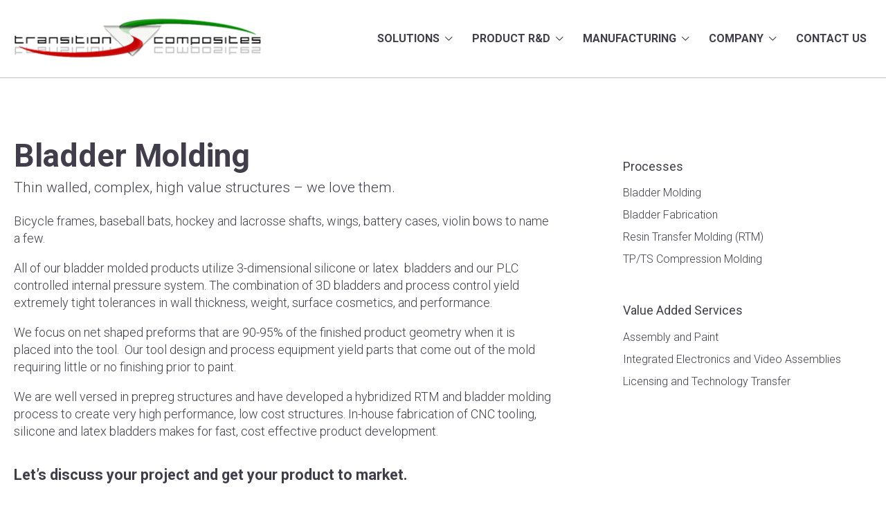

--- FILE ---
content_type: text/html; charset=UTF-8
request_url: https://www.transitioncomposites.com/manufacturing/processes/bladder-molding/
body_size: 7000
content:
<!DOCTYPE html>
<html lang="en-US">
<head>
	<meta charset="UTF-8">
	<meta http-equiv="x-ua-compatible" content="ie=edge">
	<meta name="viewport" content="width=device-width, initial-scale=1">

	<link rel="profile" href="http://gmpg.org/xfn/11">
	<link rel="pingback" href="https://www.transitioncomposites.com/xmlrpc.php">

	<meta name='robots' content='index, follow, max-image-preview:large, max-snippet:-1, max-video-preview:-1' />
	<style>img:is([sizes="auto" i], [sizes^="auto," i]) { contain-intrinsic-size: 3000px 1500px }</style>
	
	<!-- This site is optimized with the Yoast SEO plugin v24.0 - https://yoast.com/wordpress/plugins/seo/ -->
	<title>Bladder Molding | Transition Composites Engineering</title>
	<link rel="canonical" href="https://www.transitioncomposites.com/manufacturing/processes/bladder-molding/" />
	<meta property="og:locale" content="en_US" />
	<meta property="og:type" content="article" />
	<meta property="og:title" content="Bladder Molding | Transition Composites Engineering" />
	<meta property="og:description" content="High pressure molding of thin walled complex parts." />
	<meta property="og:url" content="https://www.transitioncomposites.com/manufacturing/processes/bladder-molding/" />
	<meta property="og:site_name" content="Transition Composites Engineering" />
	<meta property="article:modified_time" content="2018-09-03T20:19:39+00:00" />
	<meta name="twitter:card" content="summary_large_image" />
	<script type="application/ld+json" class="yoast-schema-graph">{"@context":"https://schema.org","@graph":[{"@type":"WebPage","@id":"https://www.transitioncomposites.com/manufacturing/processes/bladder-molding/","url":"https://www.transitioncomposites.com/manufacturing/processes/bladder-molding/","name":"Bladder Molding | Transition Composites Engineering","isPartOf":{"@id":"https://www.transitioncomposites.com/#website"},"datePublished":"2018-08-17T21:34:41+00:00","dateModified":"2018-09-03T20:19:39+00:00","breadcrumb":{"@id":"https://www.transitioncomposites.com/manufacturing/processes/bladder-molding/#breadcrumb"},"inLanguage":"en-US","potentialAction":[{"@type":"ReadAction","target":["https://www.transitioncomposites.com/manufacturing/processes/bladder-molding/"]}]},{"@type":"BreadcrumbList","@id":"https://www.transitioncomposites.com/manufacturing/processes/bladder-molding/#breadcrumb","itemListElement":[{"@type":"ListItem","position":1,"name":"Home","item":"https://www.transitioncomposites.com/"},{"@type":"ListItem","position":2,"name":"Manufacturing","item":"https://www.transitioncomposites.com/manufacturing/"},{"@type":"ListItem","position":3,"name":"Processes","item":"https://www.transitioncomposites.com/manufacturing/processes/"},{"@type":"ListItem","position":4,"name":"Bladder Molding"}]},{"@type":"WebSite","@id":"https://www.transitioncomposites.com/#website","url":"https://www.transitioncomposites.com/","name":"Transition Composites Engineering","description":"","publisher":{"@id":"https://www.transitioncomposites.com/#organization"},"potentialAction":[{"@type":"SearchAction","target":{"@type":"EntryPoint","urlTemplate":"https://www.transitioncomposites.com/?s={search_term_string}"},"query-input":{"@type":"PropertyValueSpecification","valueRequired":true,"valueName":"search_term_string"}}],"inLanguage":"en-US"},{"@type":"Organization","@id":"https://www.transitioncomposites.com/#organization","name":"Transition Composites Engineering","url":"https://www.transitioncomposites.com/","logo":{"@type":"ImageObject","inLanguage":"en-US","@id":"https://www.transitioncomposites.com/#/schema/logo/image/","url":"https://www.transitioncomposites.com/wp-content/uploads/2018/10/tce_logo_transparent_optimized.png","contentUrl":"https://www.transitioncomposites.com/wp-content/uploads/2018/10/tce_logo_transparent_optimized.png","width":740,"height":124,"caption":"Transition Composites Engineering"},"image":{"@id":"https://www.transitioncomposites.com/#/schema/logo/image/"}}]}</script>
	<!-- / Yoast SEO plugin. -->


<link rel='dns-prefetch' href='//fonts.googleapis.com' />
		<!-- This site uses the Google Analytics by MonsterInsights plugin v9.2.2 - Using Analytics tracking - https://www.monsterinsights.com/ -->
		<!-- Note: MonsterInsights is not currently configured on this site. The site owner needs to authenticate with Google Analytics in the MonsterInsights settings panel. -->
					<!-- No tracking code set -->
				<!-- / Google Analytics by MonsterInsights -->
		<link rel='stylesheet' id='wp-block-library-css' href='https://www.transitioncomposites.com/wp-includes/css/dist/block-library/style.min.css?x86711&amp;ver=6.7.4' type='text/css' media='all' />
<style id='classic-theme-styles-inline-css' type='text/css'>
/*! This file is auto-generated */
.wp-block-button__link{color:#fff;background-color:#32373c;border-radius:9999px;box-shadow:none;text-decoration:none;padding:calc(.667em + 2px) calc(1.333em + 2px);font-size:1.125em}.wp-block-file__button{background:#32373c;color:#fff;text-decoration:none}
</style>
<style id='global-styles-inline-css' type='text/css'>
:root{--wp--preset--aspect-ratio--square: 1;--wp--preset--aspect-ratio--4-3: 4/3;--wp--preset--aspect-ratio--3-4: 3/4;--wp--preset--aspect-ratio--3-2: 3/2;--wp--preset--aspect-ratio--2-3: 2/3;--wp--preset--aspect-ratio--16-9: 16/9;--wp--preset--aspect-ratio--9-16: 9/16;--wp--preset--color--black: #000000;--wp--preset--color--cyan-bluish-gray: #abb8c3;--wp--preset--color--white: #ffffff;--wp--preset--color--pale-pink: #f78da7;--wp--preset--color--vivid-red: #cf2e2e;--wp--preset--color--luminous-vivid-orange: #ff6900;--wp--preset--color--luminous-vivid-amber: #fcb900;--wp--preset--color--light-green-cyan: #7bdcb5;--wp--preset--color--vivid-green-cyan: #00d084;--wp--preset--color--pale-cyan-blue: #8ed1fc;--wp--preset--color--vivid-cyan-blue: #0693e3;--wp--preset--color--vivid-purple: #9b51e0;--wp--preset--gradient--vivid-cyan-blue-to-vivid-purple: linear-gradient(135deg,rgba(6,147,227,1) 0%,rgb(155,81,224) 100%);--wp--preset--gradient--light-green-cyan-to-vivid-green-cyan: linear-gradient(135deg,rgb(122,220,180) 0%,rgb(0,208,130) 100%);--wp--preset--gradient--luminous-vivid-amber-to-luminous-vivid-orange: linear-gradient(135deg,rgba(252,185,0,1) 0%,rgba(255,105,0,1) 100%);--wp--preset--gradient--luminous-vivid-orange-to-vivid-red: linear-gradient(135deg,rgba(255,105,0,1) 0%,rgb(207,46,46) 100%);--wp--preset--gradient--very-light-gray-to-cyan-bluish-gray: linear-gradient(135deg,rgb(238,238,238) 0%,rgb(169,184,195) 100%);--wp--preset--gradient--cool-to-warm-spectrum: linear-gradient(135deg,rgb(74,234,220) 0%,rgb(151,120,209) 20%,rgb(207,42,186) 40%,rgb(238,44,130) 60%,rgb(251,105,98) 80%,rgb(254,248,76) 100%);--wp--preset--gradient--blush-light-purple: linear-gradient(135deg,rgb(255,206,236) 0%,rgb(152,150,240) 100%);--wp--preset--gradient--blush-bordeaux: linear-gradient(135deg,rgb(254,205,165) 0%,rgb(254,45,45) 50%,rgb(107,0,62) 100%);--wp--preset--gradient--luminous-dusk: linear-gradient(135deg,rgb(255,203,112) 0%,rgb(199,81,192) 50%,rgb(65,88,208) 100%);--wp--preset--gradient--pale-ocean: linear-gradient(135deg,rgb(255,245,203) 0%,rgb(182,227,212) 50%,rgb(51,167,181) 100%);--wp--preset--gradient--electric-grass: linear-gradient(135deg,rgb(202,248,128) 0%,rgb(113,206,126) 100%);--wp--preset--gradient--midnight: linear-gradient(135deg,rgb(2,3,129) 0%,rgb(40,116,252) 100%);--wp--preset--font-size--small: 13px;--wp--preset--font-size--medium: 20px;--wp--preset--font-size--large: 36px;--wp--preset--font-size--x-large: 42px;--wp--preset--spacing--20: 0.44rem;--wp--preset--spacing--30: 0.67rem;--wp--preset--spacing--40: 1rem;--wp--preset--spacing--50: 1.5rem;--wp--preset--spacing--60: 2.25rem;--wp--preset--spacing--70: 3.38rem;--wp--preset--spacing--80: 5.06rem;--wp--preset--shadow--natural: 6px 6px 9px rgba(0, 0, 0, 0.2);--wp--preset--shadow--deep: 12px 12px 50px rgba(0, 0, 0, 0.4);--wp--preset--shadow--sharp: 6px 6px 0px rgba(0, 0, 0, 0.2);--wp--preset--shadow--outlined: 6px 6px 0px -3px rgba(255, 255, 255, 1), 6px 6px rgba(0, 0, 0, 1);--wp--preset--shadow--crisp: 6px 6px 0px rgba(0, 0, 0, 1);}:where(.is-layout-flex){gap: 0.5em;}:where(.is-layout-grid){gap: 0.5em;}body .is-layout-flex{display: flex;}.is-layout-flex{flex-wrap: wrap;align-items: center;}.is-layout-flex > :is(*, div){margin: 0;}body .is-layout-grid{display: grid;}.is-layout-grid > :is(*, div){margin: 0;}:where(.wp-block-columns.is-layout-flex){gap: 2em;}:where(.wp-block-columns.is-layout-grid){gap: 2em;}:where(.wp-block-post-template.is-layout-flex){gap: 1.25em;}:where(.wp-block-post-template.is-layout-grid){gap: 1.25em;}.has-black-color{color: var(--wp--preset--color--black) !important;}.has-cyan-bluish-gray-color{color: var(--wp--preset--color--cyan-bluish-gray) !important;}.has-white-color{color: var(--wp--preset--color--white) !important;}.has-pale-pink-color{color: var(--wp--preset--color--pale-pink) !important;}.has-vivid-red-color{color: var(--wp--preset--color--vivid-red) !important;}.has-luminous-vivid-orange-color{color: var(--wp--preset--color--luminous-vivid-orange) !important;}.has-luminous-vivid-amber-color{color: var(--wp--preset--color--luminous-vivid-amber) !important;}.has-light-green-cyan-color{color: var(--wp--preset--color--light-green-cyan) !important;}.has-vivid-green-cyan-color{color: var(--wp--preset--color--vivid-green-cyan) !important;}.has-pale-cyan-blue-color{color: var(--wp--preset--color--pale-cyan-blue) !important;}.has-vivid-cyan-blue-color{color: var(--wp--preset--color--vivid-cyan-blue) !important;}.has-vivid-purple-color{color: var(--wp--preset--color--vivid-purple) !important;}.has-black-background-color{background-color: var(--wp--preset--color--black) !important;}.has-cyan-bluish-gray-background-color{background-color: var(--wp--preset--color--cyan-bluish-gray) !important;}.has-white-background-color{background-color: var(--wp--preset--color--white) !important;}.has-pale-pink-background-color{background-color: var(--wp--preset--color--pale-pink) !important;}.has-vivid-red-background-color{background-color: var(--wp--preset--color--vivid-red) !important;}.has-luminous-vivid-orange-background-color{background-color: var(--wp--preset--color--luminous-vivid-orange) !important;}.has-luminous-vivid-amber-background-color{background-color: var(--wp--preset--color--luminous-vivid-amber) !important;}.has-light-green-cyan-background-color{background-color: var(--wp--preset--color--light-green-cyan) !important;}.has-vivid-green-cyan-background-color{background-color: var(--wp--preset--color--vivid-green-cyan) !important;}.has-pale-cyan-blue-background-color{background-color: var(--wp--preset--color--pale-cyan-blue) !important;}.has-vivid-cyan-blue-background-color{background-color: var(--wp--preset--color--vivid-cyan-blue) !important;}.has-vivid-purple-background-color{background-color: var(--wp--preset--color--vivid-purple) !important;}.has-black-border-color{border-color: var(--wp--preset--color--black) !important;}.has-cyan-bluish-gray-border-color{border-color: var(--wp--preset--color--cyan-bluish-gray) !important;}.has-white-border-color{border-color: var(--wp--preset--color--white) !important;}.has-pale-pink-border-color{border-color: var(--wp--preset--color--pale-pink) !important;}.has-vivid-red-border-color{border-color: var(--wp--preset--color--vivid-red) !important;}.has-luminous-vivid-orange-border-color{border-color: var(--wp--preset--color--luminous-vivid-orange) !important;}.has-luminous-vivid-amber-border-color{border-color: var(--wp--preset--color--luminous-vivid-amber) !important;}.has-light-green-cyan-border-color{border-color: var(--wp--preset--color--light-green-cyan) !important;}.has-vivid-green-cyan-border-color{border-color: var(--wp--preset--color--vivid-green-cyan) !important;}.has-pale-cyan-blue-border-color{border-color: var(--wp--preset--color--pale-cyan-blue) !important;}.has-vivid-cyan-blue-border-color{border-color: var(--wp--preset--color--vivid-cyan-blue) !important;}.has-vivid-purple-border-color{border-color: var(--wp--preset--color--vivid-purple) !important;}.has-vivid-cyan-blue-to-vivid-purple-gradient-background{background: var(--wp--preset--gradient--vivid-cyan-blue-to-vivid-purple) !important;}.has-light-green-cyan-to-vivid-green-cyan-gradient-background{background: var(--wp--preset--gradient--light-green-cyan-to-vivid-green-cyan) !important;}.has-luminous-vivid-amber-to-luminous-vivid-orange-gradient-background{background: var(--wp--preset--gradient--luminous-vivid-amber-to-luminous-vivid-orange) !important;}.has-luminous-vivid-orange-to-vivid-red-gradient-background{background: var(--wp--preset--gradient--luminous-vivid-orange-to-vivid-red) !important;}.has-very-light-gray-to-cyan-bluish-gray-gradient-background{background: var(--wp--preset--gradient--very-light-gray-to-cyan-bluish-gray) !important;}.has-cool-to-warm-spectrum-gradient-background{background: var(--wp--preset--gradient--cool-to-warm-spectrum) !important;}.has-blush-light-purple-gradient-background{background: var(--wp--preset--gradient--blush-light-purple) !important;}.has-blush-bordeaux-gradient-background{background: var(--wp--preset--gradient--blush-bordeaux) !important;}.has-luminous-dusk-gradient-background{background: var(--wp--preset--gradient--luminous-dusk) !important;}.has-pale-ocean-gradient-background{background: var(--wp--preset--gradient--pale-ocean) !important;}.has-electric-grass-gradient-background{background: var(--wp--preset--gradient--electric-grass) !important;}.has-midnight-gradient-background{background: var(--wp--preset--gradient--midnight) !important;}.has-small-font-size{font-size: var(--wp--preset--font-size--small) !important;}.has-medium-font-size{font-size: var(--wp--preset--font-size--medium) !important;}.has-large-font-size{font-size: var(--wp--preset--font-size--large) !important;}.has-x-large-font-size{font-size: var(--wp--preset--font-size--x-large) !important;}
:where(.wp-block-post-template.is-layout-flex){gap: 1.25em;}:where(.wp-block-post-template.is-layout-grid){gap: 1.25em;}
:where(.wp-block-columns.is-layout-flex){gap: 2em;}:where(.wp-block-columns.is-layout-grid){gap: 2em;}
:root :where(.wp-block-pullquote){font-size: 1.5em;line-height: 1.6;}
</style>
<link rel='stylesheet' id='google-font-roboto-css' href='https://fonts.googleapis.com/css?family=Roboto%3A300%2C400%2C700&#038;ver=6.7.4' type='text/css' media='all' />
<link rel='stylesheet' id='vendor-styles-css' href='https://www.transitioncomposites.com/wp-content/themes/tce-carbon/assets/dist/styles/vendors.min.css?x86711&amp;ver=1534969882' type='text/css' media='all' />
<link rel='stylesheet' id='theme-core-styles-css' href='https://www.transitioncomposites.com/wp-content/themes/tce-carbon/assets/dist/styles/core.min.css?x86711&amp;ver=1733783517' type='text/css' media='all' />
<link rel='stylesheet' id='theme-styles-css' href='https://www.transitioncomposites.com/wp-content/themes/tce-carbon/assets/dist/styles/main.min.css?x86711&amp;ver=1733783518' type='text/css' media='all' />
<script type="text/javascript" src="https://www.transitioncomposites.com/wp-includes/js/jquery/jquery.min.js?x86711&amp;ver=3.7.1" id="jquery-core-js"></script>
<script type="text/javascript" src="https://www.transitioncomposites.com/wp-includes/js/jquery/jquery-migrate.min.js?x86711&amp;ver=3.4.1" id="jquery-migrate-js"></script>
<link rel="icon" href="https://www.transitioncomposites.com/wp-content/uploads/2018/08/cropped-tce_site_icon-32x32.png?x86711" sizes="32x32" />
<link rel="icon" href="https://www.transitioncomposites.com/wp-content/uploads/2018/08/cropped-tce_site_icon-192x192.png?x86711" sizes="192x192" />
<link rel="apple-touch-icon" href="https://www.transitioncomposites.com/wp-content/uploads/2018/08/cropped-tce_site_icon-180x180.png?x86711" />
<meta name="msapplication-TileImage" content="https://www.transitioncomposites.com/wp-content/uploads/2018/08/cropped-tce_site_icon-270x270.png" />
</head>
<body class="page-template-default page page-id-32 page-child parent-pageid-26 wp-custom-logo">
				<header class="site__header">
	<div class="l--contain">
		<div class="site__header-inner">
			    <div class="site__branding">
        <a href="https://www.transitioncomposites.com/" class="custom-logo-link" rel="home"><img width="740" height="124" src="https://www.transitioncomposites.com/wp-content/uploads/2018/10/tce_logo_transparent_optimized.png?x86711" class="custom-logo" alt="Transition Composites Engineering" decoding="async" fetchpriority="high" srcset="https://www.transitioncomposites.com/wp-content/uploads/2018/10/tce_logo_transparent_optimized.png 740w, https://www.transitioncomposites.com/wp-content/uploads/2018/10/tce_logo_transparent_optimized-300x50.png 300w" sizes="(max-width: 740px) 100vw, 740px" /></a><span class="screen-reader-text">Transition Composites Engineering</span>    </div>

							<section class="site__navigation-wrapper">
	<a href="#main" class="skip-navigation">Skip to main content</a>
	<div class="site__nav-toggle">
		<button id="mainmenutoggle" class="nav-toggle" aria-haspopup="true" aria-expanded="true" aria-controls="site-navigation"><i class="nav-toggle__icon"></i> <span class="screen-reader-text">Open Menu</span></button>
	</div>
	<nav class="site__navigation" id="site-navigation" aria-labelledby="mainmenutoggle">
		<button id="mainmenutoggle" class="nav-toggle" aria-haspopup="true" aria-expanded="true" aria-controls="site-navigation"><i class="nav-toggle__icon-close"></i> <span class="screen-reader-text">Close</span></button>
		<ul id="menu-main-navigation" class="menu menubar" role="menubar"><li id="menu-item-41" class="menu__item menu__item--top menu__item--parent menu__item--page" role="menuitem" aria-haspopup="true"><a href="https://www.transitioncomposites.com/solutions/" class="menu__link">Solutions</a><button class="menu__trigger" tabindex="-1"><span class="screen-reader-text">Open Solutions</button>
<ul aria-hidden="true" class="menu menu__dropdown">
	<li id="menu-item-123" class="menu__item menu__item--sub menu__item--page" role="menuitem"><a href="https://www.transitioncomposites.com/solutions/knowledge-experience/" class="menu__link">Knowledge &#038; Experience</a></li>
	<li id="menu-item-122" class="menu__item menu__item--sub menu__item--page" role="menuitem"><a href="https://www.transitioncomposites.com/solutions/engineering-capabilities/" class="menu__link">Engineering Capabilities</a></li>
	<li id="menu-item-121" class="menu__item menu__item--sub menu__item--page" role="menuitem"><a href="https://www.transitioncomposites.com/solutions/consulting-services/" class="menu__link">Consulting Services</a></li>
	<li id="menu-item-124" class="menu__item menu__item--sub menu__item--page" role="menuitem"><a href="https://www.transitioncomposites.com/solutions/licensing-and-technology-transfer/" class="menu__link">Licensing and Technology Transfer</a></li>
</ul>
</li>
<li id="menu-item-40" class="menu__item menu__item--top menu__item--parent menu__item--page" role="menuitem" aria-haspopup="true"><a href="https://www.transitioncomposites.com/product-rd/" class="menu__link">Product R&#038;D</a><button class="menu__trigger" tabindex="-1"><span class="screen-reader-text">Open Product R&#038;D</button>
<ul aria-hidden="true" class="menu menu__dropdown">
	<li id="menu-item-125" class="menu__item menu__item--sub menu__item--page" role="menuitem"><a href="https://www.transitioncomposites.com/product-rd/3d-cad/" class="menu__link">3D CAD</a></li>
	<li id="menu-item-128" class="menu__item menu__item--sub menu__item--page" role="menuitem"><a href="https://www.transitioncomposites.com/product-rd/structural-analysis/" class="menu__link">Structural Analysis</a></li>
	<li id="menu-item-127" class="menu__item menu__item--sub menu__item--page" role="menuitem"><a href="https://www.transitioncomposites.com/product-rd/prototyping/" class="menu__link">Prototyping</a></li>
	<li id="menu-item-129" class="menu__item menu__item--sub menu__item--page" role="menuitem"><a href="https://www.transitioncomposites.com/product-rd/tool-design-and-fabrication/" class="menu__link">Tool Design and Fabrication</a></li>
	<li id="menu-item-126" class="menu__item menu__item--sub menu__item--page" role="menuitem"><a href="https://www.transitioncomposites.com/product-rd/process-development/" class="menu__link">Process Development</a></li>
</ul>
</li>
<li id="menu-item-35" class="menu__item menu__item--top menu__item--parent menu__item--page menu__item--current-ancestor menu__item--current-page-ancestor menu--mega" role="menuitem" aria-haspopup="true"><a href="https://www.transitioncomposites.com/manufacturing/" class="menu__link">Manufacturing</a><button class="menu__trigger" tabindex="-1"><span class="screen-reader-text">Open Manufacturing</button>
<ul aria-hidden="true" class="menu menu__dropdown">
	<li id="menu-item-38" class="menu__item menu__item--sub menu__item--parent menu__item--page menu__item--current-parent menu__item--current-ancestor menu__item--current-page-parent menu__item--current-page-ancestor menu__item--current-page-parent" role="menuitem" aria-haspopup="true"><a href="https://www.transitioncomposites.com/manufacturing/processes/" class="menu__link">Processes</a><button class="menu__trigger" tabindex="-1"><span class="screen-reader-text">Open Processes</button>
	<ul aria-hidden="true" class="menu menu__dropdown">
		<li id="menu-item-39" class="menu__item menu__item--sub menu__item--current menu__item--page" role="menuitem"><a href="https://www.transitioncomposites.com/manufacturing/processes/bladder-molding/" class="menu__link">Bladder Molding</a></li>
		<li id="menu-item-130" class="menu__item menu__item--sub menu__item--page" role="menuitem"><a href="https://www.transitioncomposites.com/manufacturing/processes/bladder-fabrication/" class="menu__link">Bladder Fabrication</a></li>
		<li id="menu-item-131" class="menu__item menu__item--sub menu__item--page" role="menuitem"><a href="https://www.transitioncomposites.com/manufacturing/processes/resin-transfer-molding-rtm/" class="menu__link">Resin Transfer Molding (RTM)</a></li>
		<li id="menu-item-132" class="menu__item menu__item--sub menu__item--page" role="menuitem"><a href="https://www.transitioncomposites.com/manufacturing/processes/tp-ts-compression-molding/" class="menu__link">TP/TS Compression Molding</a></li>
	</ul>
</li>
	<li id="menu-item-36" class="menu__item menu__item--sub menu__item--parent menu__item--page" role="menuitem" aria-haspopup="true"><a href="https://www.transitioncomposites.com/manufacturing/value-added-services/" class="menu__link">Value Added Services</a><button class="menu__trigger" tabindex="-1"><span class="screen-reader-text">Open Value Added Services</button>
	<ul aria-hidden="true" class="menu menu__dropdown">
		<li id="menu-item-37" class="menu__item menu__item--sub menu__item--page" role="menuitem"><a href="https://www.transitioncomposites.com/manufacturing/value-added-services/assembly-and-paint/" class="menu__link">Assembly and Paint</a></li>
		<li id="menu-item-133" class="menu__item menu__item--sub menu__item--page" role="menuitem"><a href="https://www.transitioncomposites.com/manufacturing/value-added-services/integrated-electronics-and-video-assemblies/" class="menu__link">Integrated Electronics and Video Assemblies</a></li>
		<li id="menu-item-135" class="menu__item menu__item--sub menu__item--page" role="menuitem"><a href="https://www.transitioncomposites.com/manufacturing/value-added-services/licensing-and-technology-transfer/" class="menu__link">Licensing and Technology Transfer</a></li>
	</ul>
</li>
</ul>
</li>
<li id="menu-item-42" class="menu__item menu__item--top menu__item--parent menu__item--page" role="menuitem" aria-haspopup="true"><a href="https://www.transitioncomposites.com/company/" class="menu__link">Company</a><button class="menu__trigger" tabindex="-1"><span class="screen-reader-text">Open Company</button>
<ul aria-hidden="true" class="menu menu__dropdown">
	<li id="menu-item-119" class="menu__item menu__item--sub menu__item--page" role="menuitem"><a href="https://www.transitioncomposites.com/company/history-and-our-future/" class="menu__link">History and Our Future</a></li>
	<li id="menu-item-120" class="menu__item menu__item--sub menu__item--page" role="menuitem"><a href="https://www.transitioncomposites.com/company/team/" class="menu__link">Team</a></li>
	<li id="menu-item-354" class="menu__item menu__item--sub menu__item--page" role="menuitem"><a href="https://www.transitioncomposites.com/company/made-in-the-usa/" class="menu__link">Made in the USA</a></li>
</ul>
</li>
<li id="menu-item-34" class="menu__item menu__item--top menu__item--page" role="menuitem"><a href="https://www.transitioncomposites.com/contact-us/" class="menu__link">Contact Us</a></li>
</ul>	</nav>
</section>
					</div>
	</div>
</header>
	
			<div class="site__wrapper">
		
				<div class="site__layout l--main-sidebar l--contain">
						<main class="site__main" id="main">
			<article class="entry entry--full post-32 page type-page status-publish hentry">
	<header class="entry__header">
		<h1 class="entry__title">Bladder Molding</h1>
	</header>

	<div class="entry__content">
		<div class="the_content">
			<p class="lead">Thin walled, complex, high value structures – we love them.</p>
<p>Bicycle frames, baseball bats, hockey and lacrosse shafts, wings, battery cases, violin bows to name a few.</p>
<p>All of our bladder molded products utilize 3-dimensional silicone or latex  bladders and our PLC controlled internal pressure system. The combination of 3D bladders and process control yield extremely tight tolerances in wall thickness, weight, surface cosmetics, and performance.</p>
<p>We focus on net shaped preforms that are 90-95% of the finished product geometry when it is placed into the tool.  Our tool design and process equipment yield parts that come out of the mold requiring little or no finishing prior to paint.</p>
<p>We are well versed in prepreg structures and have developed a hybridized RTM and bladder molding process to create very high performance, low cost structures. In-house fabrication of CNC tooling, silicone and latex bladders makes for fast, cost effective product development.</p>
<h4>Let’s discuss your project and get your product to market.</h4>
<p><a class="button button--primary" href="/contact/">Contact Us</a></p>
		</div>
	</div>
	</article>
	</main>
			<aside class="site__sidebar widget-area">
	<section id="nav_menu-2" class="widget widget_nav_menu"><div class="menu-main-navigation-container"><ul id="menu-main-navigation-1" class="menu"><li class="menu-item menu-item-type-post_type menu-item-object-page menu-item-has-children menu-item-41"><a href="https://www.transitioncomposites.com/solutions/">Solutions</a>
<ul class="sub-menu">
	<li class="menu-item menu-item-type-post_type menu-item-object-page menu-item-123"><a href="https://www.transitioncomposites.com/solutions/knowledge-experience/">Knowledge &#038; Experience</a></li>
	<li class="menu-item menu-item-type-post_type menu-item-object-page menu-item-122"><a href="https://www.transitioncomposites.com/solutions/engineering-capabilities/">Engineering Capabilities</a></li>
	<li class="menu-item menu-item-type-post_type menu-item-object-page menu-item-121"><a href="https://www.transitioncomposites.com/solutions/consulting-services/">Consulting Services</a></li>
	<li class="menu-item menu-item-type-post_type menu-item-object-page menu-item-124"><a href="https://www.transitioncomposites.com/solutions/licensing-and-technology-transfer/">Licensing and Technology Transfer</a></li>
</ul>
</li>
<li class="menu-item menu-item-type-post_type menu-item-object-page menu-item-has-children menu-item-40"><a href="https://www.transitioncomposites.com/product-rd/">Product R&#038;D</a>
<ul class="sub-menu">
	<li class="menu-item menu-item-type-post_type menu-item-object-page menu-item-125"><a href="https://www.transitioncomposites.com/product-rd/3d-cad/">3D CAD</a></li>
	<li class="menu-item menu-item-type-post_type menu-item-object-page menu-item-128"><a href="https://www.transitioncomposites.com/product-rd/structural-analysis/">Structural Analysis</a></li>
	<li class="menu-item menu-item-type-post_type menu-item-object-page menu-item-127"><a href="https://www.transitioncomposites.com/product-rd/prototyping/">Prototyping</a></li>
	<li class="menu-item menu-item-type-post_type menu-item-object-page menu-item-129"><a href="https://www.transitioncomposites.com/product-rd/tool-design-and-fabrication/">Tool Design and Fabrication</a></li>
	<li class="menu-item menu-item-type-post_type menu-item-object-page menu-item-126"><a href="https://www.transitioncomposites.com/product-rd/process-development/">Process Development</a></li>
</ul>
</li>
<li class="menu--mega menu-item menu-item-type-post_type menu-item-object-page current-page-ancestor current-menu-ancestor current_page_ancestor menu-item-has-children menu-item-35"><a href="https://www.transitioncomposites.com/manufacturing/">Manufacturing</a>
<ul class="sub-menu">
	<li class="menu-item menu-item-type-post_type menu-item-object-page current-page-ancestor current-menu-ancestor current-menu-parent current-page-parent current_page_parent current_page_ancestor menu-item-has-children menu-item-38"><a href="https://www.transitioncomposites.com/manufacturing/processes/">Processes</a>
	<ul class="sub-menu">
		<li class="menu-item menu-item-type-post_type menu-item-object-page current-menu-item page_item page-item-32 current_page_item menu-item-39"><a href="https://www.transitioncomposites.com/manufacturing/processes/bladder-molding/" aria-current="page">Bladder Molding</a></li>
		<li class="menu-item menu-item-type-post_type menu-item-object-page menu-item-130"><a href="https://www.transitioncomposites.com/manufacturing/processes/bladder-fabrication/">Bladder Fabrication</a></li>
		<li class="menu-item menu-item-type-post_type menu-item-object-page menu-item-131"><a href="https://www.transitioncomposites.com/manufacturing/processes/resin-transfer-molding-rtm/">Resin Transfer Molding (RTM)</a></li>
		<li class="menu-item menu-item-type-post_type menu-item-object-page menu-item-132"><a href="https://www.transitioncomposites.com/manufacturing/processes/tp-ts-compression-molding/">TP/TS Compression Molding</a></li>
	</ul>
</li>
	<li class="menu-item menu-item-type-post_type menu-item-object-page menu-item-has-children menu-item-36"><a href="https://www.transitioncomposites.com/manufacturing/value-added-services/">Value Added Services</a>
	<ul class="sub-menu">
		<li class="menu-item menu-item-type-post_type menu-item-object-page menu-item-37"><a href="https://www.transitioncomposites.com/manufacturing/value-added-services/assembly-and-paint/">Assembly and Paint</a></li>
		<li class="menu-item menu-item-type-post_type menu-item-object-page menu-item-133"><a href="https://www.transitioncomposites.com/manufacturing/value-added-services/integrated-electronics-and-video-assemblies/">Integrated Electronics and Video Assemblies</a></li>
		<li class="menu-item menu-item-type-post_type menu-item-object-page menu-item-135"><a href="https://www.transitioncomposites.com/manufacturing/value-added-services/licensing-and-technology-transfer/">Licensing and Technology Transfer</a></li>
	</ul>
</li>
</ul>
</li>
<li class="menu-item menu-item-type-post_type menu-item-object-page menu-item-has-children menu-item-42"><a href="https://www.transitioncomposites.com/company/">Company</a>
<ul class="sub-menu">
	<li class="menu-item menu-item-type-post_type menu-item-object-page menu-item-119"><a href="https://www.transitioncomposites.com/company/history-and-our-future/">History and Our Future</a></li>
	<li class="menu-item menu-item-type-post_type menu-item-object-page menu-item-120"><a href="https://www.transitioncomposites.com/company/team/">Team</a></li>
	<li class="menu-item menu-item-type-post_type menu-item-object-page menu-item-354"><a href="https://www.transitioncomposites.com/company/made-in-the-usa/">Made in the USA</a></li>
</ul>
</li>
<li class="menu-item menu-item-type-post_type menu-item-object-page menu-item-34"><a href="https://www.transitioncomposites.com/contact-us/">Contact Us</a></li>
</ul></div></section></aside>
		</div>

			</div>
	
		<section id="banner-image-" class="banner theme--inverted ">
    <div class="banner__container l--contain">
        <div class="banner__title">
            <h5>Our Clients</h4>
        </div>
        <div class="banner__content">
            <p class="p1">We’re proud to work with Fortune 100 companies, industry leaders, and the military producing or improving some of the world’s most recognizable products. We are honored by the lasting relationships we have created and respect the privacy of our clients and their desire to remain confidential.</p>
        </div>
    </div>
</section>

		<footer class="footer site__footer theme--inverted">
	<div class="footer__container l--contain">
		<div class="footer__primary">
			<div class="footer__content">
				<div class="footer__heading">
					<strong>Contact Us</strong>
				</div>
				<div class="footer__main footer__main--primary">
					<div class="footer__widget">
						<section id="text-2" class="widget widget_text">			<div class="textwidget"><p><span style="font-weight: 400;">Do you have a concept you need realized?  We are a one stop shop from CAD to mass production.</span></p>
<p><a class="button button--primary" href="/contact/">Get in Touch</a></p>
</div>
		</section>					</div>
					<div class="footer__contact">
						<ul class="contact-links">
    <li class="contact-link">
        <i class="fal fa-phone"></i>
        <a href="tel:(360) 312-1497">
            (360) 312-1497        </a>
    </li>
    <li class="contact-link">
        <i class="fal fa-envelope"></i>
        <a href="mailto:info@transitioncomposites.com">
            info@transitioncomposites.com        </a>
    </li>
    <li class="contact-link">
        <i class="fal fa-map-marker-alt"></i>
        <a href="https://www.google.com/maps/dir/?api=1&destination=2649+Delta+Ring+RoadFerndale%2C+WA+98248" target="_blank">
            2649 Delta Ring Road<br>
            Ferndale, WA 98248        </a>
    </li>
</ul>
					</div>
				</div>
				<div class="footer__last">
					© 2020 Transition Composites. Site by <a href="https://www.solegraphics.com/" rel="nofollow" target="_blank">Sole Graphics</a>				</div>
			</div>
		</div>

		<div class="footer__secondary">
			<div class="footer__content">
				<div class="footer__heading">
					<strong>Navigate TCE</strong>
				</div>
				<div class="footer__main nav-footer">
											<nav>
	<div class="menu-footer-menu-container"><ul id="menu-footer-menu" class="menu" role="menubar"><li id="menu-item-78" class="menu__item menu__item--top menu__item--page" role="menuitem"><a href="https://www.transitioncomposites.com/solutions/" class="menu__link">Solutions</a></li>
<li id="menu-item-77" class="menu__item menu__item--top menu__item--page" role="menuitem"><a href="https://www.transitioncomposites.com/product-rd/" class="menu__link">Product R&#038;D</a></li>
<li id="menu-item-76" class="menu__item menu__item--top menu__item--page menu__item--current-page-ancestor" role="menuitem"><a href="https://www.transitioncomposites.com/manufacturing/" class="menu__link">Manufacturing</a></li>
<li id="menu-item-75" class="menu__item menu__item--top menu__item--page" role="menuitem"><a href="https://www.transitioncomposites.com/company/" class="menu__link">Company</a></li>
</ul></div></nav>
									</div>
				<div class="footer__last nav-legal">
											<nav>
    <div class="menu-legal-links-container"><ul id="menu-legal-links" class="menu" role="menubar"><li id="menu-item-84" class="menu__item menu__item--top menu__item--page" role="menuitem"><a href="https://www.transitioncomposites.com/privacy/" class="menu__link">Privacy Policy</a></li>
</ul></div></nav>
									</div>
			</div>
		</div>
	</div>
</footer>
		<script type="text/javascript" src="https://www.transitioncomposites.com/wp-content/themes/tce-carbon/assets/dist/scripts/vendors.min.js?x86711&amp;ver=1733783517" id="vendor-scripts-js"></script>
<script type="text/javascript" src="https://www.transitioncomposites.com/wp-content/themes/tce-carbon/assets/dist/scripts/main.min.js?x86711&amp;ver=1733783517" id="theme-scripts-js"></script>
</body>
</html>

<!--
Performance optimized by W3 Total Cache. Learn more: https://www.boldgrid.com/w3-total-cache/

Page Caching using Disk: Enhanced 

Served from: www.transitioncomposites.com @ 2026-01-19 11:46:38 by W3 Total Cache
-->

--- FILE ---
content_type: application/x-javascript
request_url: https://www.transitioncomposites.com/wp-content/themes/tce-carbon/assets/dist/scripts/main.min.js?x86711&ver=1733783517
body_size: 3560
content:
function solum_analytics_event(t,e,i,n){"object"==typeof ga&&ga("send","event",t,e,i,n),"development"===window.SOLUM_ENV&&console.log("Sent analytics event",t,e,i,n)}((t,n,s)=>{s(t).on("click",'[href*="tel:"]',function(t){solum_analytics_event("soft contact","click to call",s(this).attr("href").replace(/\D/g,""))}).on("click",'[href*="mailto:"]',function(t){solum_analytics_event("soft contact","click to email",s(this).attr("href").replace("mailto:",""))}).on("click","a",function(t){var e,i=s(this).attr("href");0!==i.indexOf("mailto:")&&0!==i.indexOf("tel:")&&(!1!==(e=(t=>!!((t=(t=(t=(t=(t=t.substring(0,-1==t.indexOf("#")?t.length:t.indexOf("#"))).substring(0,-1==t.indexOf("?")?t.length:t.indexOf("?"))).substring(t.lastIndexOf("/")+1)).substring(t.lastIndexOf(".")+1)).toUpperCase())&&0<=a.indexOf(t))&&t)(i))?solum_analytics_event("download",e,i):(t=>{var e=n.location.host,t=t.host;return e.startsWith("www.")&&(e=e.replace("www.","")),!(!t||t.includes(e))})(this)&&solum_analytics_event("link","outbound",i))});var a=["PDF","DOCX","EXE","JS","PPT","TGZ","ZIP","XLS","CSV"]})(document,window,jQuery),((s,a)=>{function e(t,e){var i={},n=a.extend({},o,e);return i.element=t,i.$element=a(t),i.open=function(t){var t=a(t),e=t.parent(),i=e.find(n.target);t.attr("aria-expanded",!0),i.slideDown("fast",function(){}).attr("aria-expanded",!0).trigger("expand.menu-item"),e.addClass("is-open")},i.close=function(t){var t=a(t),e=t.parent(),i=e.find(n.target);t.attr("aria-expanded",!1),i.slideUp("fast",function(){e.removeClass("is-open")}).attr("aria-expanded",!1)},a(n.trigger,i.$element).each(function(){var t=a(this),e=t.parent(),i=e.find(n.target);t.attr("aria-expanded",!1),i.slideUp().attr("aria-expanded",!1),e.addClass("is-dropdown-toggle"),e.hasClass("is-open")?(t.attr("aria-expanded",!0),i.attr("aria-expanded",!0)):e.find(n.target).hide()}),a(s).click(function(t){a(t.target).closest(i.$element).length||i.close(i.$element.find(n.trigger))}),i.$element.on("click",n.trigger,function(t){t.preventDefault(),a(this).parent().hasClass("is-open")?i.close(this):i.open(this)}),i}var i="dropdownToggle",o={trigger:">a",target:">a+*"};a.fn[i]=function(t){return this.each(function(){a.data(this,"plugin_"+i)||(a.data(this,"plugin_"+i),e(this,t))})}})(document,(window,jQuery)),((s,a,h)=>{function e(t,e){var i={nav_toggle:".site__nav-toggle .nav-toggle",nav_items:".menu__item",nav_item_links:".menu__link",top_nav_items:".menu__item--top",dropdowns:".menu__dropdown",dropdown_buttons:".menu__trigger",sub_nav_items:".menu__item--sub",active_class:"is-active",off_canvas_class:"fix-off-canvas",desktop_breakpoint:1024},d=this,l=27,c=37,u=38,f=39,g=40,n=(d.MENU_STATE="DESKTOP",d.settings={},h(t));d.init=function(){d.settings=h.extend({},i,e),d.activeItem=null,d.keys={tab:9,enter:13,esc:27,space:32,left:37,up:38,right:39,down:40},d.$allNavItems=h(d.settings.nav_items),d.$topItems=h(d.settings.top_nav_items),d.$dropdowns=h(d.settings.dropdowns),d.$subItems=h(d.settings.sub_nav_items),d.$itemLinks=h(d.settings.nav_item_links),h(d.settings.dropdown_buttons).on("click",function(t){var e=h(this).closest(d.settings.nav_items);e.hasClass(d.settings.active_class)?d.deactivateItem(e):d.activateItem(e)}).on("mouseenter mouseleave",function(t){return t.stopPropagation(),t.preventDefault(),!1}),d.$allNavItems.on("mouseenter",function(){var t=h(this).closest(d.settings.nav_items);d.activateItem(t)}).on("mouseleave",function(){var t=h(this).closest(d.settings.nav_items);d.deactivateItem(t)}),d.$itemLinks.on("focus",function(){var t=h(this).parents(d.settings.nav_items).eq(0);d.activateItem(t)}).on("keydown",function(t){var e=h(this).parents(d.settings.nav_items),i=h(e.eq(0)),n=h(e.eq(1)),s=i.is(d.settings.sub_nav_items),a=1<=i.find("> "+d.settings.dropdowns).length,o=s&&i.closest(d.settings.dropdowns).hasClass(d.settings.off_canvas_class),r=a&&i.find("> "+d.settings.dropdowns).hasClass(d.settings.off_canvas_class);switch(t.keyCode){case f:t.preventDefault(),s?o?n.is(d.settings.sub_nav_items)?d.focusParentItem(i):d.focusPreviousItem(e.last()):a&&!r?d.focusSubItem(i):d.focusNextItem(e.last()):d.focusNextItem(i);break;case c:t.preventDefault(),s?r?a?d.focusSubItem(i):d.focusNextItem(e.last()):!o&&n.is(d.settings.sub_nav_items)?d.focusParentItem(i):d.focusPreviousItem(e.last()):d.focusPreviousItem(e.last());break;case g:t.preventDefault(),s?d.focusNextItem(i):a&&d.focusSubItem(i);break;case u:t.preventDefault(),s?d.focusPreviousItem(i):a?d.focusSubItemLast(i):d.focusSubItem(i);break;case l:d.resetNavigation()}}),h(s).click(function(t){h(t.target).closest(n).length||d.resetNavigation()}),h(s).ready(function(){h(a).on("load",d.e_resizeNavigation),h(a).on("resize",d.e_resizeNavigation)}),d.resetNavigation()},d.resetNavigation=function(){d.$allNavItems.removeClass(d.settings.active_class),d.$dropdowns.attr("aria-hidden",!0),d.$topItems.find(">"+d.settings.nav_item_links).attr("tabindex","0"),d.$subItems.find(">"+d.settings.nav_item_links).attr("tabindex","-1")},d.activateItem=function(t){var t=h(t),e=t.find("> "+d.settings.dropdowns);t.addClass(d.settings.active_class),e.length&&d.activateSubNav(e),d.deactivateItem(t.siblings())},d.deactivateItem=function(t){var e=h(t),t=h(t).find("> "+d.settings.dropdowns);e.removeClass(d.settings.active_class),t.length&&d.deactivateSubNav(t)},d.activateSubNav=function(t){t=h(t);t.attr("aria-hidden",!1).find(">"+d.settings.nav_items+">"+d.settings.nav_item_links).attr("tabindex","0"),t.offset().left+t.outerWidth()>h(a).width()&&t.addClass(d.settings.off_canvas_class)},d.deactivateSubNav=function(t){h(t).attr("aria-hidden","true").find(d.settings.nav_item_links).attr("tabindex","-1")},d.focusSubItem=function(t){h(t).find(">"+d.settings.dropdowns+">"+d.settings.nav_items+">"+d.settings.nav_item_links).first().focus()},d.focusSubItemLast=function(t){h(t).find(">"+d.settings.dropdowns+">"+d.settings.nav_items+">"+d.settings.nav_item_links).last().focus()},d.focusParentItem=function(t){h(t).parents(d.settings.nav_items).first().find(d.settings.nav_item_links).first().focus()},d.focusNextItem=function(t){var e=h(t).next();(e=e.length<1?h(t).parent().find(d.settings.nav_items).first():e).find(d.settings.nav_item_links).first().focus()},d.focusPreviousItem=function(t){var e=h(t).prev(d.settings.nav_items);(e=e.length<1?h(t).parent().find(d.settings.nav_items).last():e).find(d.settings.nav_item_links).first().focus()},d.e_resizeNavigation=function(t){var e=h(a).width();"DESKTOP"==d.MENU_STATE&&e<=d.settings.desktop_breakpoint||!d.MENU_STATE&&e<=d.settings.desktop_breakpoint?(d.MENU_STATE="MOBILE",h(d.settings.nav_toggle).attr("aria-expanded","false"),n.attr("aria-hidden","true")):("MOBILE"==d.MENU_STATE&&e>d.settings.desktop_breakpoint||!d.MENU_STATE&&e>d.settings.desktop_breakpoint)&&(d.MENU_STATE="DESKTOP",h(d.settings.nav_toggle).attr("aria-expanded","true"),n.attr("aria-hidden","false"))},d.init()}var i="solumNavigation";h.fn[i]=function(t){return this.each(function(){h.data(this,"plugin_"+i)||h.data(this,"plugin_"+i,new e(this,t))})}})(document,window,jQuery),((d,l)=>{function e(t,e){function i(){o.containerWidth=a.$element.width()-5,"as-accordion"!==a.$element.attr("data-reveal")&&o.tabsWidth>=o.containerWidth?a.$element.attr("data-reveal","as-accordion"):"as-tabs"!==a.$element.attr("data-reveal")&&o.tabsWidth<o.containerWidth&&a.$element.attr("data-reveal","as-tabs")}function n(t,e){"single"==r.toggleType||"tabs"==e?(o.$list_triggers.removeClass("is-open"),o.$summary_triggers.removeClass("is-open"),o.$contents.removeClass("is-open").find(".detail__content").attr("aria-hidden","true"),o.$list_triggers.eq(t).addClass("is-open"),o.$summary_triggers.eq(t).addClass("is-open"),o.$contents.eq(t).addClass("is-open").find(".detail__content").attr("aria-hidden","false")):(o.$list_triggers.eq(t).toggleClass("is-open"),o.$summary_triggers.eq(t).toggleClass("is-open"),o.$contents.eq(t).toggleClass("is-open").find(".detail__content").attr("aria-hidden",!o.$contents.eq(t).hasClass("is-open"))),"accordion"===e&&r.scrollTo&&(e=o.$summary_triggers.eq(t).offset().top,l("body, html").animate({scrollTop:e}))}var s,a={},o={},r=l.extend({},c,e);return a.element=t,a.$element=l(t),o.$contents=a.$element.find(r.itemContainer),o.$list_triggers=a.$element.find(r.tabTriggers),o.$summary_triggers=a.$element.find(r.accordionTriggers),o.namedIndex={},o.$list_triggers.each(function(t){l(this).data("index",t),o.namedIndex[l(this).text().toLowerCase()]=t}),o.$summary_triggers.each(function(t){l(this).data("index",t).attr("tabindex",0).attr("aria-haspopup","true")}),o.$contents.find(".detail__content").attr("aria-hidden","true"),o.$list_triggers.on("click",function(t){t.preventDefault(),l(this).hasClass("is-open")||n(l(this).data("index"),"tabs")}),o.$summary_triggers.on("click",function(t){t.preventDefault(),n(l(this).data("index"),"accordion")}),o.$summary_triggers.on("keydown",function(t){13!=t.keyCode&&32!=t.keyCode||(t.preventDefault(),n(l(this).data("index"),"accordion"))}),1<(e=d.location.hash.split(":",2)).length?"#detail"===e[0]&&o.$list_triggers.eq(o.namedIndex[e[1]]).click():o.$list_triggers.eq(0).click(),s=0,o.$list_triggers.each(function(){s+=l(this).outerWidth(!0)}),o.tabsWidth=s,i(),l(d).resize(function(){i()}),a}var i="tabbedAccordion",c={itemContainer:".detail",tabTriggers:".detail-group__list > li",accordionTriggers:".detail__summary",scrollTo:!1,toggleType:"single"};l.fn[i]=function(t){return this.each(function(){l.data(this,"plugin_"+i)||(l.data(this,"plugin_"+i),e(this,t))})}})((document,window),jQuery);var textAwareResize=function(){this._list=[],this.resizing=!1,this.bound=!1,this.init()},textResize=(textAwareResize.prototype={init:function(){this.bindEvent()},bindEvent:function(){var t=this;window.addEventListener("resize",function(){t.notify()}),setTimeout(function(){t.notify()},100),this.bound=!0},addObserver:function(t){this._list.push(t)},removeObserver:function(t){for(var e=this._list.length-1;0<=e;e--)this._list[e]===t&&this._list.splice(e,1)},notify:function(){if(0!==this._list.length)for(var t=this._list.length-1;0<=t;t--){if(!this.verifyMediaUpdate(this._list[t]))return;this._list[t].update()}},verifyMediaUpdate:function(t){return"function"==typeof t.update||(console.warn("Object observing the textAwareResize doesn't have an update() method to call. Removing observer from list since it is blind.",t),this.removeObserver(t),!1)}},new textAwareResize),textAwareMedia=function(t,e,i){this._readableWidth=e,this.clearClass=i,this.element=t,this.defer=!1,this._parent=jQuery(t).parent(),this.init()};textAwareMedia.prototype={init:function(){this.getMediaWidth(),textResize.addObserver(this)},update:function(){this.getParentWidth(),this.surroundingTextReadable()?this.restore():this.clear()},surroundingTextReadable:function(){return this._parentWidth-this._maxWidth>this._readableWidth},clear:function(){this.element.classList.add(this.clearClass)},restore:function(){this.element.classList.remove(this.clearClass)},getMediaWidth:function(){"IMG"==this.element.tagName?this.element.classList.contains("lazyload")?this.deferMediaWidth(this.element):this._maxWidth=this.element.naturalWidth:this.getChildMediaWidth()},getChildMediaWidth:function(){var t=this.element.getElementsByTagName("img")[0];t?t.classList.contains("lazyload")?this.deferMediaWidth(t):this._maxWidth=t.naturalWidth:(console.warn("No Image found in provided element. Removing from observation list"),textResize.removeObserver(this))},deferMediaWidth:function(t){var e=this;e.defer=!0,e._maxWidth=t.width,t.addEventListener("load",function(){e._maxWidth=t.naturalWidth,e.defer=!1,e.update()})},getParentWidth:function(){this._parentWidth=this._parent.width()}},((t,e,n)=>{n(".tabbed-accordion").tabbedAccordion(),n(".accordion-group").tabbedAccordion({toggleType:"any"}),n(".site__navigation").solumNavigation(),("ontouchstart"in e||navigator.maxTouchPoints)&&n("html").addClass("is-likely-touch-device"),n(e).on("load",function(){n(".alignright, .alignleft").each(function(){new textAwareMedia(this,234,"clear-for-text-readability")}),n.each(n("[data-bg]"),function(){var t=n(this).attr("data-bg");t&&n(this).css({"background-image":"url("+t+")"})})}),n(t).on("click","[aria-haspopup][aria-controls]",function(){var t=n(this).attr("aria-controls"),e=n("#"+t),i="true"==n(this).attr("aria-expanded");n('[aria-controls="'+t+'"]').attr("aria-expanded",!i),e.attr("aria-hidden",i)})})(document,window,jQuery),((t,e)=>{e(t).ready(function(){e(".slick-slider").slick({infinite:!1,swipeToSlide:!0,speed:250})}),e('a[href*="#gravityform_lightbox_"]').magnificPopup({type:"inline",callbacks:{beforeOpen:function(){this.st.mainClass="mfp-zoom-in"}},removalDelay:500}),e('a[rel="magnificPopup"]').magnificPopup(),e('[rel*="lightbox"]').magnificPopup({type:"image",gallery:{enabled:!0}}),e('a[href*="/wp-content/uploads/"]').filter(function(){return/\.(png|jpg|jpeg|tiff|tif|bmp|gif)$/.test(this.href)}).magnificPopup({type:"image",gallery:{enabled:!0}}),e(t).ready(function(){fitvids(".the_content",{players:["iframe[data-src]"]})})})(document,(window,jQuery));